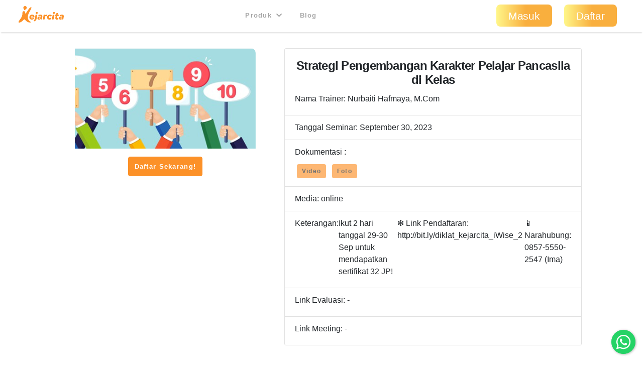

--- FILE ---
content_type: text/html; charset=utf-8
request_url: https://www.google.com/recaptcha/api2/aframe
body_size: 270
content:
<!DOCTYPE HTML><html><head><meta http-equiv="content-type" content="text/html; charset=UTF-8"></head><body><script nonce="lVXLrKIY7kYJfbKjUu2VYg">/** Anti-fraud and anti-abuse applications only. See google.com/recaptcha */ try{var clients={'sodar':'https://pagead2.googlesyndication.com/pagead/sodar?'};window.addEventListener("message",function(a){try{if(a.source===window.parent){var b=JSON.parse(a.data);var c=clients[b['id']];if(c){var d=document.createElement('img');d.src=c+b['params']+'&rc='+(localStorage.getItem("rc::a")?sessionStorage.getItem("rc::b"):"");window.document.body.appendChild(d);sessionStorage.setItem("rc::e",parseInt(sessionStorage.getItem("rc::e")||0)+1);localStorage.setItem("rc::h",'1769150376329');}}}catch(b){}});window.parent.postMessage("_grecaptcha_ready", "*");}catch(b){}</script></body></html>